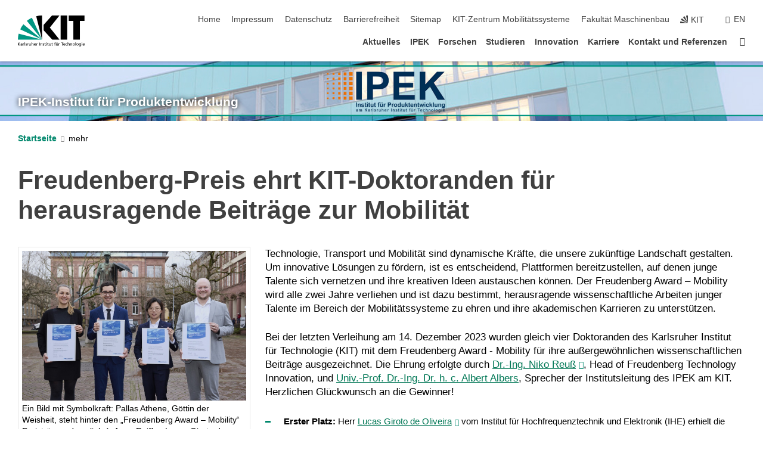

--- FILE ---
content_type: text/html; charset=UTF-8
request_url: https://www.ipek.kit.edu/13045.php
body_size: 12183
content:
<!DOCTYPE html>
<html class="no-js" lang="de-de">

    <head> <!-- PageID 13045 -->        <meta charset="utf-8">
<meta http-equiv="X-UA-Compatible" content="IE=edge">
<meta name="format-detection" content="telephone=no">
<meta name="viewport" content="width=device-width, initial-scale=1.0">
<meta name="theme-color" content="#009682">
<link rel="search" type="application/opensearchdescription+xml" href="https://www.kit.edu/opensearch.xml" title="KIT Search" />

<link rel="stylesheet" href="https://static.scc.kit.edu/fancybox/dist/jquery.fancybox.min.css" />
<link rel="stylesheet" href="https://static.scc.kit.edu/kit-2020/fontawesome/css/all.min.css">

<link rel="stylesheet" type="text/css" href="/31.php" />

<link rel="stylesheet" type="text/css" href="/7.php.css">
            







<link rel="alternate" href="/13045.php" hreflang="de-DE">
<link rel="alternate" href="/english/13045.php" hreflang="en-US">
<meta name="author" content="Sandra Glückert" />
<meta name="DC.Creator" content="Sandra Glückert" />
<meta name="DC.Date" content="24.06.2024 10:20" />
<meta name="DC.Publisher" content="Sandra Glückert" />
<meta name="DC.Contributor" content="Sandra Glückert" />
<meta name="DC.Identifier" content="" />
<meta name="DC.Language" content="de-de" />
<meta name="DC.Relation" content="" />
<meta name="DC.Type" content="Text" />
<meta name="DC.Format" content="text/html" />
<meta name="DC.Coverage" content="KIT" />
<meta name="DC.Rights" content="Alle Rechte liegen beim Autor siehe Impressum" />

    <meta name="description" content="" />
    <meta name="Keywords" content="" />
    <!-- <meta http-equiv="cleartype" content="on" /> -->
    

<meta name="KIT.visibility" content="external" />
<link rel="shortcut icon" type="image/x-icon" href="/img/favicon.ico" />










<script src="https://static.scc.kit.edu/kit-2020/js/legacy-compat.js"></script>
<script src="https://static.scc.kit.edu/kit-2020/js/jquery-3.4.1.min.js"></script>
<script src="https://static.scc.kit.edu/kit-2020/js/main.js"></script>
<script src="https://static.scc.kit.edu/kit-2020/js/kit.js"></script>
<script src="https://static.scc.kit.edu/fancybox/dist/jquery.fancybox.min.js"></script>


    <base target="_top" />
    <script src="/38.js"></script>








 
        
        <script>document.documentElement.classList.remove('no-js');</script>
        <meta name="projguid" content="7ABC68BA9F9A48438D6AC555A112400D" />
        <meta name="pageguid" content="348F5B566130420B8E170DDDC965D2E2" />
        <meta name="is_public" content="true" />
                
        
                
                        <meta name="DC.Title" content="IPEK - Freudenberg-Preis ehrt KIT-Doktoranden für herausragende Beiträge zur Mobilität" /><title>IPEK - Freudenberg-Preis ehrt KIT-Doktoranden für herausragende Beiträge zur Mobilität</title>        
        
    </head>
    <body  class="oe-page" vocab="http://schema.org/" typeof="WebPage">
        
        

    
    
    
    
    
    
    
    
    
    
    
    
    
    
    
    
    
    
    
    
    
    
    
    
    
    
    
    
    
        <header class="page-header">
            <div class="content-wrap">
            
                <div class="logo"><a href="https://www.kit.edu" title="KIT-Homepage"><svg xmlns="http://www.w3.org/2000/svg" viewBox="0 0 196.18 90.32" width="196.18px" height="90.32px" x="0px" y="0px" role="img" aria-labelledby="kit-logo-alt-title">
  <title id="kit-logo-alt-title">KIT - Karlsruher Institut für Technologie</title>
<defs>
<style>.cls-1,.cls-2,.cls-3{fill-rule:evenodd;}.cls-2{fill:#fff;}.cls-3{fill:#009682;}</style></defs>
<path class="cls-1" d="M195.75.47h-46.3V16.23H163V70.59h19.22V16.23h13.54V.47ZM144.84,70.52H125.62V.47h19.22V70.52Zm-22.46,0H101L75.58,43.23V27.61L100.2.39h22L93.87,35.67l28.51,34.85Z" transform="translate(0 -0.39)"></path>
<polygon class="cls-2" points="70.97 70.13 70.97 70.13 70.97 70.13 70.97 70.13 70.97 70.13"></polygon>
<polygon class="cls-2" points="70.97 70.13 70.97 70.13 70.97 70.13 70.97 70.13 70.97 70.13"></polygon>
<path class="cls-3" d="M16.18,26.1A68.63,68.63,0,0,0,6.89,40.71L71,70.52,16.18,26.1Z" transform="translate(0 -0.39)"></path>
<path class="cls-3" d="M71,70.52,41.09,7A69.32,69.32,0,0,0,26.4,16L71,70.52Z" transform="translate(0 -0.39)"></path>
<path class="cls-1" d="M71,70.52,71,.47h-.58a70.22,70.22,0,0,0-16.55,2L71,70.52Z" transform="translate(0 -0.39)"></path>
<polygon class="cls-2" points="70.97 70.13 70.97 70.13 70.97 70.13 70.97 70.13 70.97 70.13 70.97 70.13"></polygon>
<polygon class="cls-2" points="70.97 70.13 70.97 70.13 70.97 70.13 70.97 70.13 70.97 70.13 70.97 70.13"></polygon>
<path class="cls-3" d="M2.28,53.38A70.75,70.75,0,0,0,.05,70.52H71L2.28,53.38Z" transform="translate(0 -0.39)"></path>

<g class="logo-text">

<polygon points="0 87.54 1.25 87.54 1.25 83.28 5.13 87.54 6.95 87.54 2.53 82.95 6.63 78.83 4.97 78.83 1.25 82.67 1.25 78.83 0 78.83 0 87.54 0 87.54"></polygon>
<path d="M8.44,83A2.47,2.47,0,0,1,9,82.68a2.87,2.87,0,0,1,.64-.23,3,3,0,0,1,.67-.08,1.88,1.88,0,0,1,.92.19,1,1,0,0,1,.5.55,2.5,2.5,0,0,1,.15.92H10.61a5.19,5.19,0,0,0-.77.06,4.2,4.2,0,0,0-.79.22,2.55,2.55,0,0,0-.71.38,2.05,2.05,0,0,0-.5.6,2,2,0,0,0-.19.83A2.12,2.12,0,0,0,8,87.23a1.71,1.71,0,0,0,.82.65,3.25,3.25,0,0,0,1.22.21,2.66,2.66,0,0,0,.72-.1,2.2,2.2,0,0,0,.56-.24,2.89,2.89,0,0,0,.42-.32,3.29,3.29,0,0,0,.27-.31h0v.82h1.1a1.47,1.47,0,0,1,0-.25,3.9,3.9,0,0,1,0-.4c0-.16,0-.36,0-.6V84.06a3.5,3.5,0,0,0-.26-1.46,1.78,1.78,0,0,0-.83-.88,3.09,3.09,0,0,0-1.47-.3,4.11,4.11,0,0,0-1.13.17,4.19,4.19,0,0,0-1,.43l.06,1Zm3.42,2.45a1.81,1.81,0,0,1-.2.85,1.57,1.57,0,0,1-.6.6,2,2,0,0,1-1,.22,1.23,1.23,0,0,1-.42-.07,1.5,1.5,0,0,1-.38-.19A1,1,0,0,1,9,86.55a.94.94,0,0,1-.11-.45.88.88,0,0,1,.17-.55,1.22,1.22,0,0,1,.42-.36,2.27,2.27,0,0,1,.57-.2,3.05,3.05,0,0,1,.57-.09,4.36,4.36,0,0,1,.48,0h.37l.38,0v.56Z" transform="translate(0 -0.39)"></path>
<path d="M14.94,87.94h1.18V85a4.09,4.09,0,0,1,.21-1.38,2,2,0,0,1,.6-.89,1.38,1.38,0,0,1,.92-.32,1.77,1.77,0,0,1,.32,0,2,2,0,0,1,.33.09v-1l-.23-.05-.25,0-.29,0a1.76,1.76,0,0,0-.67.15,2,2,0,0,0-.57.4,1.87,1.87,0,0,0-.42.59h0v-1h-1.1v6.37Z" transform="translate(0 -0.39)"></path>
<polygon points="19.87 87.54 21.05 87.54 21.05 78.19 19.87 78.19 19.87 87.54 19.87 87.54"></polygon>
<path d="M22.58,87.74a2.93,2.93,0,0,0,.85.28,5.46,5.46,0,0,0,.9.07,2.87,2.87,0,0,0,.83-.12,2.27,2.27,0,0,0,.71-.36,1.75,1.75,0,0,0,.49-.62,1.91,1.91,0,0,0,.19-.89,1.61,1.61,0,0,0-.15-.73,1.58,1.58,0,0,0-.4-.52,3.29,3.29,0,0,0-.53-.36l-.59-.28a4.54,4.54,0,0,1-.54-.26,1.31,1.31,0,0,1-.39-.34.8.8,0,0,1-.16-.46.71.71,0,0,1,.16-.44.89.89,0,0,1,.41-.25,1.64,1.64,0,0,1,.56-.09l.27,0,.35.07.35.11a1.06,1.06,0,0,1,.26.12l.1-1c-.23-.07-.46-.12-.69-.17a4.66,4.66,0,0,0-.77-.08,2.8,2.8,0,0,0-.88.13,1.91,1.91,0,0,0-.71.36,1.52,1.52,0,0,0-.48.61,2.06,2.06,0,0,0-.17.86,1.34,1.34,0,0,0,.15.66,1.69,1.69,0,0,0,.39.49,5.07,5.07,0,0,0,.54.36l.59.29.54.29a1.62,1.62,0,0,1,.39.33.64.64,0,0,1,.15.43.79.79,0,0,1-.39.71,1.32,1.32,0,0,1-.39.15,1.48,1.48,0,0,1-.41,0,2.58,2.58,0,0,1-.43,0,3.06,3.06,0,0,1-.53-.15,2.59,2.59,0,0,1-.5-.25l-.07,1Z" transform="translate(0 -0.39)"></path>
<path d="M27.9,87.94h1.17V85a4.34,4.34,0,0,1,.22-1.38,1.9,1.9,0,0,1,.6-.89,1.38,1.38,0,0,1,.92-.32,1.77,1.77,0,0,1,.32,0,2,2,0,0,1,.33.09v-1l-.23-.05-.25,0-.3,0a1.76,1.76,0,0,0-.66.15,2.23,2.23,0,0,0-.58.4,2.26,2.26,0,0,0-.42.59h0v-1H27.9v6.37Z" transform="translate(0 -0.39)"></path>
<path d="M38.31,81.57H37.14v3A4.35,4.35,0,0,1,37,85.58a2.31,2.31,0,0,1-.35.83,1.72,1.72,0,0,1-.6.54,1.8,1.8,0,0,1-.87.19,1.31,1.31,0,0,1-.8-.29A1.37,1.37,0,0,1,34,86.1a4.37,4.37,0,0,1-.12-1.23v-3.3H32.68v3.79a3.94,3.94,0,0,0,.25,1.46,1.93,1.93,0,0,0,.79.94,2.5,2.5,0,0,0,1.35.33,2.7,2.7,0,0,0,.85-.14,2.24,2.24,0,0,0,.73-.4,1.76,1.76,0,0,0,.5-.62h0v1h1.13V81.57Z" transform="translate(0 -0.39)"></path>
<path d="M40.23,87.94h1.18V85a4.93,4.93,0,0,1,.11-1.06,2.84,2.84,0,0,1,.35-.83,1.67,1.67,0,0,1,.61-.54,2.06,2.06,0,0,1,.86-.19,1.34,1.34,0,0,1,.81.29,1.44,1.44,0,0,1,.42.75,5.32,5.32,0,0,1,.12,1.23v3.3h1.17V84.16a3.62,3.62,0,0,0-.25-1.47,2,2,0,0,0-.78-.94,2.69,2.69,0,0,0-1.35-.33,2.75,2.75,0,0,0-1.2.28,2.19,2.19,0,0,0-.85.78h0v-3.9H40.23v9.36Z" transform="translate(0 -0.39)"></path>
<path d="M52.67,86.5a2,2,0,0,1-.32.2,3.63,3.63,0,0,1-.48.21,3.41,3.41,0,0,1-.57.16,2.44,2.44,0,0,1-.59.07,2.15,2.15,0,0,1-.8-.15,2.29,2.29,0,0,1-.67-.44,2.1,2.1,0,0,1-.46-.67,2.2,2.2,0,0,1-.17-.86h4.54A5.88,5.88,0,0,0,53,83.59a3.41,3.41,0,0,0-.46-1.14,2.26,2.26,0,0,0-.87-.75,3.11,3.11,0,0,0-1.33-.28,3.21,3.21,0,0,0-1.23.24,2.74,2.74,0,0,0-.94.67,2.87,2.87,0,0,0-.6,1,4.05,4.05,0,0,0-.22,1.29,4.87,4.87,0,0,0,.2,1.42,2.85,2.85,0,0,0,.6,1.08,2.59,2.59,0,0,0,1,.7,3.87,3.87,0,0,0,1.47.25,5.64,5.64,0,0,0,.89-.07,5.74,5.74,0,0,0,.63-.16l.49-.18V86.5Zm-4.06-2.36a2.9,2.9,0,0,1,.14-.62,2,2,0,0,1,.32-.57,1.51,1.51,0,0,1,.51-.42,1.84,1.84,0,0,1,.74-.16,1.74,1.74,0,0,1,.67.14,1.36,1.36,0,0,1,.5.38,1.57,1.57,0,0,1,.31.57,2.15,2.15,0,0,1,.11.68Z" transform="translate(0 -0.39)"></path>
<path d="M54.65,87.94h1.18V85A4.09,4.09,0,0,1,56,83.66a2,2,0,0,1,.61-.89,1.33,1.33,0,0,1,.91-.32,1.77,1.77,0,0,1,.32,0,2,2,0,0,1,.33.09v-1L58,81.46l-.24,0-.3,0a1.76,1.76,0,0,0-.67.15,2,2,0,0,0-.57.4,1.87,1.87,0,0,0-.42.59h0v-1h-1.1v6.37Z" transform="translate(0 -0.39)"></path>
<polygon points="63.02 87.54 64.26 87.54 64.26 78.83 63.02 78.83 63.02 87.54 63.02 87.54"></polygon>
<path d="M66.3,87.94h1.17V85a4.35,4.35,0,0,1,.12-1.06,2.39,2.39,0,0,1,.35-.83,1.72,1.72,0,0,1,.6-.54,2.14,2.14,0,0,1,.87-.19,1.28,1.28,0,0,1,.8.29,1.37,1.37,0,0,1,.42.75,4.78,4.78,0,0,1,.13,1.23v3.3h1.17V84.16a3.8,3.8,0,0,0-.25-1.47,2,2,0,0,0-.78-.94,2.76,2.76,0,0,0-1.36-.33,2.7,2.7,0,0,0-.85.14A2.58,2.58,0,0,0,68,82a1.88,1.88,0,0,0-.5.62h0v-1H66.3v6.37Z" transform="translate(0 -0.39)"></path>
<path d="M73.32,87.74a2.83,2.83,0,0,0,.85.28,5.26,5.26,0,0,0,.89.07,2.82,2.82,0,0,0,.83-.12,2.27,2.27,0,0,0,.71-.36,1.9,1.9,0,0,0,.5-.62,2,2,0,0,0,.18-.89,1.61,1.61,0,0,0-.15-.73,1.69,1.69,0,0,0-.39-.52,3.38,3.38,0,0,0-.54-.36l-.59-.28c-.19-.08-.37-.17-.54-.26a1.45,1.45,0,0,1-.39-.34.73.73,0,0,1-.15-.46.65.65,0,0,1,.15-.44,1,1,0,0,1,.41-.25,1.69,1.69,0,0,1,.56-.09l.27,0,.35.07a2.89,2.89,0,0,1,.35.11,1.14,1.14,0,0,1,.27.12l.1-1c-.23-.07-.47-.12-.7-.17a4.55,4.55,0,0,0-.77-.08,2.8,2.8,0,0,0-.88.13,1.91,1.91,0,0,0-.71.36,1.72,1.72,0,0,0-.48.61,2.06,2.06,0,0,0-.17.86,1.34,1.34,0,0,0,.15.66,1.57,1.57,0,0,0,.4.49,4.1,4.1,0,0,0,.53.36l.59.29c.2.1.38.19.54.29a1.44,1.44,0,0,1,.39.33.71.71,0,0,1,.16.43.83.83,0,0,1-.12.43.75.75,0,0,1-.28.28,1.32,1.32,0,0,1-.39.15,1.48,1.48,0,0,1-.41,0,2.58,2.58,0,0,1-.43,0,2.74,2.74,0,0,1-.52-.15,3,3,0,0,1-.51-.25l-.06,1Z" transform="translate(0 -0.39)"></path>
<path d="M82,81.57H80.33V79.73l-1.17.37v1.47H77.72v1h1.44v3.72a2.07,2.07,0,0,0,.24,1.05,1.45,1.45,0,0,0,.67.6,2.55,2.55,0,0,0,1.05.2,2.35,2.35,0,0,0,.54-.06l.46-.12v-1a1.7,1.7,0,0,1-.33.15,1.37,1.37,0,0,1-.47.07,1,1,0,0,1-.5-.13.92.92,0,0,1-.35-.38,1.33,1.33,0,0,1-.14-.63V82.52H82v-1Z" transform="translate(0 -0.39)"></path>
<path d="M83.57,87.94h1.17V81.57H83.57v6.37Zm1.24-9.11H83.49v1.32h1.32V78.83Z" transform="translate(0 -0.39)"></path>
<path d="M90.19,81.57H88.51V79.73l-1.17.37v1.47H85.9v1h1.44v3.72a2.07,2.07,0,0,0,.24,1.05,1.4,1.4,0,0,0,.67.6,2.55,2.55,0,0,0,1,.2,2.42,2.42,0,0,0,.54-.06l.45-.12v-1a1.43,1.43,0,0,1-.79.22A.93.93,0,0,1,89,87a.86.86,0,0,1-.35-.38,1.33,1.33,0,0,1-.14-.63V82.52h1.68v-1Z" transform="translate(0 -0.39)"></path>
<path d="M97.22,81.57H96.05v3a4.35,4.35,0,0,1-.12,1.06,2.31,2.31,0,0,1-.35.83A1.72,1.72,0,0,1,95,87a1.8,1.8,0,0,1-.87.19,1.33,1.33,0,0,1-.8-.29,1.37,1.37,0,0,1-.42-.75,4.37,4.37,0,0,1-.12-1.23v-3.3H91.59v3.79a3.94,3.94,0,0,0,.25,1.46,2,2,0,0,0,.79.94,2.5,2.5,0,0,0,1.35.33,2.7,2.7,0,0,0,.85-.14,2.24,2.24,0,0,0,.73-.4,1.76,1.76,0,0,0,.5-.62h0v1h1.13V81.57Z" transform="translate(0 -0.39)"></path>
<path d="M102.53,81.57h-1.69V79.73l-1.17.37v1.47H98.23v1h1.44v3.72a2.07,2.07,0,0,0,.24,1.05,1.45,1.45,0,0,0,.67.6,2.59,2.59,0,0,0,1,.2,2.35,2.35,0,0,0,.54-.06l.46-.12v-1a1.7,1.7,0,0,1-.33.15,1.33,1.33,0,0,1-.47.07,1,1,0,0,1-.5-.13,1,1,0,0,1-.35-.38,1.33,1.33,0,0,1-.14-.63V82.52h1.69v-1Z" transform="translate(0 -0.39)"></path>
<path d="M108.16,87.94h1.17V82.52H111v-1h-1.69v-.68a3.7,3.7,0,0,1,0-.6,1.23,1.23,0,0,1,.15-.48.81.81,0,0,1,.34-.32,1.48,1.48,0,0,1,.61-.11h.3l.26.06,0-1-.37,0-.42,0a2.69,2.69,0,0,0-1.06.18,1.49,1.49,0,0,0-.66.52,2.13,2.13,0,0,0-.32.8,5,5,0,0,0-.09,1.06v.58h-1.5v1h1.5v5.42Z" transform="translate(0 -0.39)"></path>
<path d="M113.39,80.6h1.17V79.35h-1.17V80.6Zm2,0h1.17V79.35h-1.17V80.6Zm2.37,1h-1.18v3a4.37,4.37,0,0,1-.11,1.06,2.5,2.5,0,0,1-.35.83,1.67,1.67,0,0,1-.61.54,1.79,1.79,0,0,1-.86.19,1.34,1.34,0,0,1-.81-.29,1.51,1.51,0,0,1-.42-.75,5.26,5.26,0,0,1-.12-1.23v-3.3h-1.17v3.79a3.75,3.75,0,0,0,.25,1.46,2,2,0,0,0,.78.94,2.5,2.5,0,0,0,1.35.33,2.72,2.72,0,0,0,.86-.14,2.47,2.47,0,0,0,.73-.4,1.88,1.88,0,0,0,.5-.62h0v1h1.14V81.57Z" transform="translate(0 -0.39)"></path>
<path d="M119.73,87.94h1.17V85a4.34,4.34,0,0,1,.22-1.38,1.9,1.9,0,0,1,.6-.89,1.38,1.38,0,0,1,.92-.32,1.77,1.77,0,0,1,.32,0,2,2,0,0,1,.33.09v-1l-.24-.05-.24,0-.3,0a1.76,1.76,0,0,0-.66.15,2.23,2.23,0,0,0-.58.4,2.26,2.26,0,0,0-.42.59h0v-1h-1.1v6.37Z" transform="translate(0 -0.39)"></path>
<polygon points="129.83 87.54 131.08 87.54 131.08 79.93 133.78 79.93 133.78 78.83 127.12 78.83 127.12 79.93 129.83 79.93 129.83 87.54 129.83 87.54"></polygon>
<path d="M138.8,86.5a1.52,1.52,0,0,1-.31.2,3.63,3.63,0,0,1-.48.21,3.41,3.41,0,0,1-.57.16,2.46,2.46,0,0,1-.6.07,2.09,2.09,0,0,1-.79-.15,2.16,2.16,0,0,1-.67-.44,2,2,0,0,1-.46-.67,2.2,2.2,0,0,1-.17-.86h4.54a7.08,7.08,0,0,0-.14-1.43,3.23,3.23,0,0,0-.47-1.14,2.23,2.23,0,0,0-.86-.75,3.13,3.13,0,0,0-1.34-.28,3.16,3.16,0,0,0-1.22.24,2.65,2.65,0,0,0-.94.67,2.75,2.75,0,0,0-.61,1,3.79,3.79,0,0,0-.21,1.29,4.56,4.56,0,0,0,.2,1.42,2.85,2.85,0,0,0,.6,1.08,2.52,2.52,0,0,0,1,.7,3.81,3.81,0,0,0,1.46.25,4.67,4.67,0,0,0,1.53-.23l.48-.18V86.5Zm-4.05-2.36a2.9,2.9,0,0,1,.14-.62,1.78,1.78,0,0,1,.32-.57,1.51,1.51,0,0,1,.51-.42,1.8,1.8,0,0,1,.74-.16,1.74,1.74,0,0,1,.67.14,1.45,1.45,0,0,1,.5.38,1.74,1.74,0,0,1,.31.57,2.15,2.15,0,0,1,.1.68Z" transform="translate(0 -0.39)"></path>
<path d="M144.93,81.67l-.41-.12a4,4,0,0,0-.5-.09,4.75,4.75,0,0,0-.51,0,3.75,3.75,0,0,0-1.33.25,3.06,3.06,0,0,0-1,.69,3,3,0,0,0-.66,1.06,3.59,3.59,0,0,0-.23,1.34,3.73,3.73,0,0,0,.23,1.29,3.2,3.2,0,0,0,.67,1,3.05,3.05,0,0,0,1,.72,3.35,3.35,0,0,0,1.32.27l.46,0a3,3,0,0,0,.51-.08,2.24,2.24,0,0,0,.5-.16l-.08-1a3,3,0,0,1-.4.2,3.6,3.6,0,0,1-.44.12,2.15,2.15,0,0,1-.43,0,2.24,2.24,0,0,1-.8-.14,1.69,1.69,0,0,1-.59-.37,1.93,1.93,0,0,1-.41-.54,2.54,2.54,0,0,1-.24-.65,3.23,3.23,0,0,1-.08-.68,2.91,2.91,0,0,1,.14-.89,2.41,2.41,0,0,1,.4-.76,1.87,1.87,0,0,1,.64-.54,2,2,0,0,1,.87-.2,2.72,2.72,0,0,1,.61.07,2.81,2.81,0,0,1,.66.21l.1-1Z" transform="translate(0 -0.39)"></path>
<path d="M146.26,87.94h1.17V85a4.93,4.93,0,0,1,.11-1.06,2.61,2.61,0,0,1,.36-.83,1.64,1.64,0,0,1,.6-.54,2.07,2.07,0,0,1,.87-.19,1.33,1.33,0,0,1,.8.29,1.37,1.37,0,0,1,.42.75,4.82,4.82,0,0,1,.12,1.23v3.3h1.18V84.16a3.79,3.79,0,0,0-.26-1.47,1.91,1.91,0,0,0-.78-.94,2.8,2.8,0,0,0-2.54,0,2.13,2.13,0,0,0-.85.78h0v-3.9h-1.17v9.36Z" transform="translate(0 -0.39)"></path>
<path d="M153.81,87.94H155V85a4.35,4.35,0,0,1,.12-1.06,2.39,2.39,0,0,1,.35-.83,1.72,1.72,0,0,1,.6-.54,2.1,2.1,0,0,1,.87-.19,1.28,1.28,0,0,1,.8.29,1.37,1.37,0,0,1,.42.75,4.78,4.78,0,0,1,.13,1.23v3.3h1.17V84.16a3.8,3.8,0,0,0-.25-1.47,1.93,1.93,0,0,0-.79-.94,2.82,2.82,0,0,0-2.2-.19,2.58,2.58,0,0,0-.73.4,1.88,1.88,0,0,0-.5.62h0v-1h-1.14v6.37Z" transform="translate(0 -0.39)"></path>
<path d="M160.94,84.76a3.73,3.73,0,0,0,.23,1.29,3.2,3.2,0,0,0,.67,1,3.05,3.05,0,0,0,1,.72,3.35,3.35,0,0,0,1.32.27,3.26,3.26,0,0,0,1.31-.27,2.86,2.86,0,0,0,1-.72,3.2,3.2,0,0,0,.67-1,4,4,0,0,0,.24-1.29,3.8,3.8,0,0,0-.24-1.34,3.09,3.09,0,0,0-.65-1.06,3.21,3.21,0,0,0-1-.69,3.65,3.65,0,0,0-1.32-.25,3.75,3.75,0,0,0-1.33.25,3.28,3.28,0,0,0-1,.69,3.12,3.12,0,0,0-.66,1.06,3.8,3.8,0,0,0-.23,1.34Zm1.25,0a2.9,2.9,0,0,1,.13-.89,2.6,2.6,0,0,1,.39-.76,1.8,1.8,0,0,1,1.47-.74,1.89,1.89,0,0,1,.84.2,2,2,0,0,1,.62.54,2.6,2.6,0,0,1,.39.76,2.91,2.91,0,0,1,.14.89,3.23,3.23,0,0,1-.08.68,2.52,2.52,0,0,1-.23.65,2.07,2.07,0,0,1-.39.54,1.62,1.62,0,0,1-.55.37,1.91,1.91,0,0,1-.74.14,2,2,0,0,1-.74-.14,1.76,1.76,0,0,1-.56-.37,2.07,2.07,0,0,1-.39-.54,3,3,0,0,1-.23-.65,3.21,3.21,0,0,1-.07-.68Z" transform="translate(0 -0.39)"></path>
<polygon points="169.06 87.54 170.24 87.54 170.24 78.19 169.06 78.19 169.06 87.54 169.06 87.54"></polygon>
<path d="M171.89,84.76a3.73,3.73,0,0,0,.23,1.29,3.2,3.2,0,0,0,.67,1,3.05,3.05,0,0,0,1,.72,3.35,3.35,0,0,0,1.32.27,3.26,3.26,0,0,0,1.31-.27,2.86,2.86,0,0,0,1-.72,3.2,3.2,0,0,0,.67-1,3.73,3.73,0,0,0,.23-1.29,3.59,3.59,0,0,0-.23-1.34,3,3,0,0,0-.66-1.06,3.06,3.06,0,0,0-1-.69,3.65,3.65,0,0,0-1.32-.25,3.75,3.75,0,0,0-1.33.25,3.17,3.17,0,0,0-1,.69,3,3,0,0,0-.66,1.06,3.8,3.8,0,0,0-.23,1.34Zm1.24,0a2.91,2.91,0,0,1,.14-.89,2.6,2.6,0,0,1,.39-.76,1.93,1.93,0,0,1,.63-.54,1.89,1.89,0,0,1,.84-.2,1.93,1.93,0,0,1,.84.2,2,2,0,0,1,.62.54,2.6,2.6,0,0,1,.39.76,2.91,2.91,0,0,1,.14.89,3.23,3.23,0,0,1-.08.68,2.52,2.52,0,0,1-.23.65,2.07,2.07,0,0,1-.39.54,1.62,1.62,0,0,1-.55.37,2,2,0,0,1-1.48,0,1.66,1.66,0,0,1-.56-.37,2.07,2.07,0,0,1-.39-.54,3,3,0,0,1-.23-.65,3.23,3.23,0,0,1-.08-.68Z" transform="translate(0 -0.39)"></path>
<path d="M185.49,81.57h-1.08v1h0a1.85,1.85,0,0,0-.45-.59,1.78,1.78,0,0,0-.68-.37,3.06,3.06,0,0,0-1-.14,2.82,2.82,0,0,0-1,.2,2.69,2.69,0,0,0-.8.52,3,3,0,0,0-.56.77,3.62,3.62,0,0,0-.34.92,4.6,4.6,0,0,0-.11,1,4.16,4.16,0,0,0,.17,1.18,3,3,0,0,0,.51,1,2.4,2.4,0,0,0,.85.69,2.75,2.75,0,0,0,1.19.26,3.09,3.09,0,0,0,.8-.11,2.58,2.58,0,0,0,.74-.33,2.06,2.06,0,0,0,.59-.55h0v.63a2.58,2.58,0,0,1-.24,1.16,1.64,1.64,0,0,1-.67.75,2,2,0,0,1-1.06.27,5.6,5.6,0,0,1-.6,0,5.12,5.12,0,0,1-.54-.1l-.54-.18-.62-.26-.12,1.08a7.74,7.74,0,0,0,.89.27,4.17,4.17,0,0,0,.73.13,4.87,4.87,0,0,0,.66,0,4.24,4.24,0,0,0,1.87-.36,2.3,2.3,0,0,0,1.07-1,3.6,3.6,0,0,0,.34-1.65V81.57Zm-3,5.42a1.5,1.5,0,0,1-.74-.18,1.76,1.76,0,0,1-.56-.49,2.41,2.41,0,0,1-.35-.72,3,3,0,0,1-.12-.86,3,3,0,0,1,.07-.66,2.4,2.4,0,0,1,.21-.64,2.06,2.06,0,0,1,.35-.55,1.7,1.7,0,0,1,.5-.38,1.63,1.63,0,0,1,.64-.14,1.81,1.81,0,0,1,.82.2,1.83,1.83,0,0,1,.58.53,2.45,2.45,0,0,1,.34.79,3.56,3.56,0,0,1,.12.94,2.55,2.55,0,0,1-.14.84,2.31,2.31,0,0,1-.38.69,1.78,1.78,0,0,1-.59.46,1.66,1.66,0,0,1-.75.17Z" transform="translate(0 -0.39)"></path>
<path d="M187.57,87.94h1.17V81.57h-1.17v6.37Zm1.24-9.11h-1.32v1.32h1.32V78.83Z" transform="translate(0 -0.39)"></path>
<path d="M195.69,86.5a1.64,1.64,0,0,1-.32.2,3.13,3.13,0,0,1-.48.21,3.58,3.58,0,0,1-.56.16,2.46,2.46,0,0,1-.6.07,2.09,2.09,0,0,1-.79-.15,2.16,2.16,0,0,1-.67-.44,2,2,0,0,1-.46-.67,2.2,2.2,0,0,1-.17-.86h4.54a7.08,7.08,0,0,0-.14-1.43,3.43,3.43,0,0,0-.47-1.14,2.19,2.19,0,0,0-.87-.75,3.08,3.08,0,0,0-1.33-.28,3.25,3.25,0,0,0-1.23.24,2.7,2.7,0,0,0-.93.67,2.75,2.75,0,0,0-.61,1,3.79,3.79,0,0,0-.21,1.29,4.88,4.88,0,0,0,.19,1.42,3,3,0,0,0,.61,1.08,2.55,2.55,0,0,0,1,.7,3.9,3.9,0,0,0,1.47.25,5.44,5.44,0,0,0,.89-.07,6,6,0,0,0,.64-.16l.48-.18V86.5Zm-4.05-2.36a2.4,2.4,0,0,1,.14-.62,2,2,0,0,1,.31-.57,1.66,1.66,0,0,1,.52-.42,1.8,1.8,0,0,1,.74-.16,1.78,1.78,0,0,1,.67.14,1.45,1.45,0,0,1,.5.38,1.55,1.55,0,0,1,.3.57,2.15,2.15,0,0,1,.11.68Z" transform="translate(0 -0.39)"></path>
</g>
</svg>
 </a></div>
            
            
                <div class="navigation">
                    <button class="burger"><svg class="burger-icon" xmlns="http://www.w3.org/2000/svg" xmlns:xlink="http://www.w3.org/1999/xlink" x="0px" y="0px" viewBox="0 0 300 274.5" width="300px" height="274.5px">
    <rect class="burger-top" y="214.4" width="300" height="60.1"/>
    <rect class="burger-middle" y="107.2" width="300" height="60.1"/>
    <rect class="burger-bottom" y="0" width="300" height="60.1"/>
</svg></button>
                    <a id="logo_oe_name" href="/index.php">IPEK-Institut für Produktentwicklung</a>
                    <div class="navigation-meta">
                        <ul class="navigation-meta-links">
                            <li aria-label="Navigation überspringen"><a href="#main_content" class="skip_navigation" tabindex="1" accesskey="2">Navigation überspringen</a></li>

                            <li><a accesskey="1" title="Startseite" href="/index.php">Home</a></li>

<li><a accesskey="8" href="/impressum.php">Impressum</a></li>

<li><a href="/datenschutz.php">Datenschutz</a></li>

<li><a href="https://www.kit.edu/redirect.php?page=barriere&lang=DEU" target="\#A4636DEABB59442D84DAA4CDE1C05730">Barrierefreiheit</a></li>

<li><a accesskey="3" href="/sitemap.php">Sitemap</a></li>

<li><a href="/8340.php">KIT-Zentrum Mobilit&auml;tssysteme</a></li>

<li><a href="/8341.php">Fakult&auml;t Maschinenbau</a></li>

                            
                            <li><a href="https://www.kit.edu" title="KIT-Homepage"><span class="svg-icon"><svg xmlns="http://www.w3.org/2000/svg" xmlns:xlink="http://www.w3.org/1999/xlink" x="0px" y="0px" viewBox="0 0 299.4 295.7" width="299.4px" height="295.7px" role="img"><title></title><polygon points="299.3,295.7 299.3,295.6 299.3,295.6 "/><polygon points="299.3,295.6 299.3,295.6 299.3,295.6 "/><path d="M67.9,108.1c-15.6,18.9-28.8,39.6-39.3,61.7l270.6,125.9L67.9,108.1z"/><path d="M299.2,295.6L173,27.2c-22.2,10.2-43,23.1-62,38.4l188.3,230.1L299.2,295.6z"/><polygon points="299.3,295.6 299.3,295.6 299.3,295.6 299.3,295.5 "/><polygon points="299.3,295.6 299.3,295.6 299.3,295.6 299.3,295.5 "/><path d="M9.3,223.2c-6.1,23.7-9.2,48-9.3,72.5h299.2L9.3,223.2z"/><path d="M299.3,295.6l0.1-295.6c-0.8,0-1.5-0.1-2.2-0.1c-23.6,0-47,2.8-69.9,8.4L299.3,295.6L299.3,295.6z"/></svg></span><span>KIT</span></a></li>
                            
                        </ul>
                        <div class="navigation-language"><ul><li><a hreflang="en" href="/english/13045.php">en</a></li></ul></div>                    </div>
                    <nav class="navigation-main">
                        <ul class="navigation-l1"><li class="flyout "><a href="/aktuelles.php">Aktuelles</a><div class="dropdown"><ul class="navigation-breadcrumb"><li class="home"><button><span>Start</span></button></li><li><span>Aktuelles</span></li></ul><a class="parent" href="/aktuelles.php">Aktuelles</a><ul class="navigation-l2"><li class=""><a href="/14153.php" class="link">KIT-Weihnachtsmarkt auf dem Ehrenhof</a></li><li class=""><a href="/14133.php" class="link">Autonome Systeme sicher machen: CONTROL-Forschungsprojekt startet in München</a></li><li class=""><a href="/14122.php" class="link">Türöffner-Tag am IPEK – Einblicke in Forschung & Entwicklung</a></li><li class=""><a href="/3992.php" class="link">Presse</a></li></ul></div></li><li class="flyout "><a href="/Institut.php">IPEK</a><div class="dropdown"><ul class="navigation-breadcrumb"><li class="home"><button><span>Start</span></button></li><li><span>IPEK</span></li></ul><a class="parent" href="/Institut.php">IPEK</a><ul class="navigation-l2"><li class=""><a href="/2513.php" class="link">Institutsleitung</a></li><li class=""><a href="http://www.ipek.kit.edu/21_88.php" target="_blank" class="link">Professur Prof. A. Albers</a></li><li class=""><a href="/21_10602.php" class="link">Professur Prof. T. Düser</a></li><li class=""><a href="http://www.ipek.kit.edu/21_425.php" target="_blank" class="link">Professur Prof. S. Matthiesen</a></li><li class=""><a href="/21.php" class="link">Mitarbeiterinnen und Mitarbeiter</a></li><li class=""><a href="/454.php" class="link">Hall of Fame</a></li><li class=""><a href="/5205.php" class="link">IPEK Inside</a></li><li class=""><a href="/3968.php" class="link">Weihnachtsbriefe</a></li><li class=""><a href="https://www.ipek.kit.edu/11022.php" target="_self" class="link">Glossar der KaSPro</a></li><li class=""><a href="/4967.php" class="link">Service Center</a></li><li class=""><a href="/9575.php" class="link">Historie</a></li></ul></div></li><li class="flyout "><a href="/forschen.php">Forschen</a><div class="dropdown"><ul class="navigation-breadcrumb"><li class="home"><button><span>Start</span></button></li><li><span>Forschen</span></li></ul><a class="parent" href="/forschen.php">Forschen</a><ul class="navigation-l2"><li class="has-submenu "><a href="/54.php" class="link">Forschungsfelder</a><div class="submenu"><ul class="navigation-breadcrumb"><li class="home"><button><span>Start</span></button></li><li><button>Forschen</button></li><li><span>Forschungsfelder</span></li></ul><a class="parent" href="/54.php">Forschungsfelder</a><ul class="navigation-l3"><li class=""><a href="/2521.php">Antriebssysteme</a></li><li class=""><a href="/4277.php">C&C²-A Gestalt-Funktion-Zusammenhänge in der Konstruktion</a></li><li class=""><a href="/2525.php">Entwicklungs- und Innovationsmanagement</a></li><li class=""><a href="/2527.php">Kupplungen und Bremsen in Antriebssystemen</a></li><li class=""><a href="/2531.php">Leichtbau</a></li><li class=""><a href="/13280.php">Nachhaltigkeit</a></li><li class=""><a href="/2529.php">NVH und Fahrzeugakustik</a></li><li class=""><a href="/5083.php">SGE - Systemgenerationsentwicklung</a></li><li class=""><a href="/2533.php">Power-Tools</a></li><li class=""><a href="/2523.php">Tribologische Systeme</a></li><li class=""><a href="/5081.php">Validierung technischer Systeme</a></li></ul></div></li><li class="has-submenu "><a href="/173.php" class="link">Forschungsgruppen</a><div class="submenu"><ul class="navigation-breadcrumb"><li class="home"><button><span>Start</span></button></li><li><button>Forschen</button></li><li><span>Forschungsgruppen</span></li></ul><a class="parent" href="/173.php">Forschungsgruppen</a><ul class="navigation-l3"><li class=""><a href="/12866.php">Automated & Connected Mobility</a></li><li class=""><a href="/177.php">Antriebssystemtechnik</a></li><li class=""><a href="/9505.php">ASE – Advanced Systems Engineering</a></li><li class=""><a href="/547.php">CAE / Optimierung</a></li><li class=""><a href="/549.php">Entwicklungsmethodik und -management</a></li><li class=""><a href="/4275.php">Konstruktionsmethodik</a></li><li class=""><a href="/545.php">Systemtribologie: Friktions- und Gleitsysteme</a></li><li class=""><a href="/8390.php">Mechatronische Maschinenelemente und Systemzuverlässigkeit</a></li><li class=""><a href="/13005.php">Medical and Health Technology</a></li><li class=""><a href="/8392.php">Mensch-Maschine-Systeme</a></li><li class=""><a href="/8736.php">Nachwuchsgruppe Sensorbasierte Brennstoffzellenentwicklung</a></li></ul></div></li><li class=""><a href="/58.php" class="link">Forschungsberichte</a></li><li class=""><a href="/52.php" class="link">Veröffentlichungen</a></li><li class=""><a href="/11022.php" class="link">Glossar der KaSPro</a></li></ul></div></li><li class="flyout "><a href="/studieren.php">Studieren</a><div class="dropdown"><ul class="navigation-breadcrumb"><li class="home"><button><span>Start</span></button></li><li><span>Studieren</span></li></ul><a class="parent" href="/studieren.php">Studieren</a><ul class="navigation-l2"><li class="has-submenu "><a href="/459.php" class="link">Lehrveranstaltungen</a><div class="submenu"><ul class="navigation-breadcrumb"><li class="home"><button><span>Start</span></button></li><li><button>Studieren</button></li><li><span>Lehrveranstaltungen</span></li></ul><a class="parent" href="/459.php">Lehrveranstaltungen</a><ul class="navigation-l3"><li class=""><a href="/KaLeP.php">KaLeP</a></li><li class=""><a href="/70.php">Sommersemester</a></li><li class=""><a href="/2976.php">Wintersemester</a></li></ul></div></li><li class="has-submenu "><a href="/7794.php" class="link">Studienberatung</a><div class="submenu"><ul class="navigation-breadcrumb"><li class="home"><button><span>Start</span></button></li><li><button>Studieren</button></li><li><span>Studienberatung</span></li></ul><a class="parent" href="/7794.php">Studienberatung</a><ul class="navigation-l3"><li class=""><a href="/74.php">Sprechstunden</a></li></ul></div></li><li class=""><a href="/114.php" class="link">Prüfungen</a></li><li class=""><a href="/72.php" class="link">Bachelor-/ Masterarbeiten</a></li><li class="has-submenu "><a href="/7795.php" class="link">Zusatzangebot</a><div class="submenu"><ul class="navigation-breadcrumb"><li class="home"><button><span>Start</span></button></li><li><button>Studieren</button></li><li><span>Zusatzangebot</span></li></ul><a class="parent" href="/7795.php">Zusatzangebot</a><ul class="navigation-l3"><li class=""><a href="/mkd/index.php">Modell-Bibliothek</a></li><li class=""><a href="/121.php">GEARE - Studierendenaustausch</a></li><li class=""><a href="/481.php">Doppelmaster Tongji</a></li></ul></div></li><li class=""><a href="/476.php" class="link">IPEK Lehre Höhepunkte</a></li><li class=""><a href="/9083.php" class="link">Lehre hoch Forschung Plus</a></li></ul></div></li><li class="flyout "><a href="/Innovation.php">Innovation</a><div class="dropdown"><ul class="navigation-breadcrumb"><li class="home"><button><span>Start</span></button></li><li><span>Innovation</span></li></ul><a class="parent" href="/Innovation.php">Innovation</a><ul class="navigation-l2"><li class="has-submenu "><a href="/12386.php" class="link">Innovation</a><div class="submenu"><ul class="navigation-breadcrumb"><li class="home"><button><span>Start</span></button></li><li><button>Innovation</button></li><li><span>Innovation</span></li></ul><a class="parent" href="/12386.php">Innovation</a><ul class="navigation-l3"><li class=""><a href="/13175.php">Wissen erfolgreich managen</a></li><li class=""><a href="/13165.php">Schulung: Standortverteilt Arbeiten mit Scrum</a></li><li class=""><a href="/13142.php">Agile Transformation gestalten</a></li><li class=""><a href="/12512.php">IP - Integrierte Produktentwicklung</a></li><li class=""><a href="/12511.php">INNO 5: 5-tägiger Innovationsworkshop</a></li><li class=""><a href="/12510.php">INNO X Plus: Gecoachtes Innovationsprojekt</a></li><li class=""><a href="/12509.php">Lernraum zur Stärkung der Handlungskompetenz</a></li><li class=""><a href="/12508.php">Schulung: SPALTEN Problemlösungsmethode</a></li></ul></div></li><li class="has-submenu "><a href="/12269.php" class="link">Markteinführung</a><div class="submenu"><ul class="navigation-breadcrumb"><li class="home"><button><span>Start</span></button></li><li><button>Innovation</button></li><li><span>Markteinführung</span></li></ul><a class="parent" href="/12269.php">Markteinführung</a><ul class="navigation-l3"><li class=""><a href="/12514.php">Entwicklung und Validierung moderner  tribologischer Systeme</a></li></ul></div></li><li class="has-submenu "><a href="/12268.php" class="link">Invention</a><div class="submenu"><ul class="navigation-breadcrumb"><li class="home"><button><span>Start</span></button></li><li><button>Innovation</button></li><li><span>Invention</span></li></ul><a class="parent" href="/12268.php">Invention</a><ul class="navigation-l3"><li class=""><a href="/13222.php">Analyse-, Test- und Validierungsmethoden für Zuverlässigkeit</a></li><li class=""><a href="/13199.php">PrototypenSchulung</a></li><li class=""><a href="/13196.php">Domänenübergreifende Modellbildung</a></li><li class=""><a href="/13190.php">Messtechnik und in-situ Sensorsysteme</a></li><li class=""><a href="/13133.php">Dynamische Vermessung von Antriebskomponenten</a></li><li class=""><a href="/13124.php">Entwicklung von Prüfständen und Validierungsumgebungen für Komponenten des Antriebssystems</a></li><li class=""><a href="/13095.php">Schwingungs-, Komfort-, Akustikuntersuchungen, Komfortobjektivierung</a></li><li class=""><a href="/13094.php">Umfassende Beratung zu Messmethoden und –technik im Bereich NVH</a></li><li class=""><a href="/13092.php">Erarbeitung von Validierungskonzepten und Prüfständen für vibroakustische Problemstellungen</a></li><li class=""><a href="/13081.php">Entwicklung von energieeffizienten Fahr- und Betriebsstrategien</a></li><li class=""><a href="/12679.php">Leistungs-, Verbrauchs- und Emissionsmessung  auf dem Rollenprüfstand</a></li><li class=""><a href="/12678.php">Fahrzeuguntersuchungen auf dem Vehicle-in-the-Loop-Rollenprüfstand</a></li><li class=""><a href="/12677.php">Vom Fahrzeuggeräusch zum Warnsystem: Außengeräuschentwicklung bei elektrischen und hybriden Fahrzeugen</a></li><li class=""><a href="/12676.php">Entwicklung von maßgeschneiderten Simulations- und Optimierungswerkzeugen</a></li><li class=""><a href="/12675.php">Simulation und Optimierung im Rahmen der rechnergestützten Produktentwicklung</a></li><li class=""><a href="/12674.php">Testing von Power-Tools - Automatisiertes Abbilden des Anwendereinflusses</a></li><li class=""><a href="/12673.php">Testing von Power-Tools - Entwicklung von hochvaliden Hand-Arm-Modellen</a></li><li class=""><a href="/12672.php">Testing von Power-Tools - Untersuchung und Modellierung des Anwenderverhaltens</a></li><li class=""><a href="/12671.php">Leistungstest für Komponenten im Brennstoffzellensystem</a></li><li class=""><a href="/12670.php">Beratung und Validierung in modernen Themenfeldern der Tribologie</a></li><li class=""><a href="/12507.php">Untersuchung von Partikelemissionen im Bremssystem und anderen trockenlaufenden Friktionssystemen</a></li><li class=""><a href="/12505.php">Herausforderungen in der fertigungsgerechten Konstruktion überwinden</a></li><li class=""><a href="/12491.php">Methodische Robustheitsbewertung in der Konzeptphase</a></li><li class=""><a href="/12481.php">Workshopreihe: Modularisierung</a></li><li class=""><a href="/12377.php">Schulung: C&C²-Ansatz</a></li><li class=""><a href="/12356.php">Schulung: Kreativmethoden</a></li></ul></div></li><li class="has-submenu "><a href="/12267.php" class="link">Produktprofil</a><div class="submenu"><ul class="navigation-breadcrumb"><li class="home"><button><span>Start</span></button></li><li><button>Innovation</button></li><li><span>Produktprofil</span></li></ul><a class="parent" href="/12267.php">Produktprofil</a><ul class="navigation-l3"><li class=""><a href="/12769.php">Schulung: Szenario-Technik</a></li><li class=""><a href="/12768.php">Workshop: Entwicklung nachhaltiger Produkte</a></li><li class=""><a href="/12767.php">Workshopreihe: Neue Geschätsfelder basierend auf Kernkompetenzen</a></li><li class=""><a href="/12766.php">INNO3: 3-tägiger Szenarien- und Produktprofilworkshop</a></li><li class=""><a href="/12519.php">Systematische vibroakustische Analyse von Maschinen und Maschinenelementen</a></li><li class=""><a href="/12518.php">Workshop Extended Target Weighing Approach (ETWA)</a></li></ul></div></li><li class=""><a href="/60.php" class="link">Ausstattung</a></li><li class=""><a href="/7804.php" class="link">KCT</a></li></ul></div></li><li class="flyout "><a href="/Karriere.php">Karriere</a><div class="dropdown"><ul class="navigation-breadcrumb"><li class="home"><button><span>Start</span></button></li><li><span>Karriere</span></li></ul><a class="parent" href="/Karriere.php">Karriere</a><ul class="navigation-l2"><li class=""><a href="/1716.php" class="link">Was bedeutet Assistenzpromotion am IPEK?</a></li><li class=""><a href="/7808.php" class="link">Stellenangebote</a></li><li class=""><a href="/1717.php" class="link">Einstiegsmöglichkeiten</a></li></ul></div></li><li class="flyout "><a href="/Kontakt.php">Kontakt und Referenzen</a><div class="dropdown"><ul class="navigation-breadcrumb"><li class="home"><button><span>Start</span></button></li><li><span>Kontakt und Referenzen</span></li></ul><a class="parent" href="/Kontakt.php">Kontakt und Referenzen</a><ul class="navigation-l2"><li class=""><a href="/8013.php" class="link">Kontakt</a></li><li class=""><a href="/5631.php" class="link">Referenzen</a></li><li class="has-submenu "><a href="/455.php" class="link">Standorte</a><div class="submenu"><ul class="navigation-breadcrumb"><li class="home"><button><span>Start</span></button></li><li><button>Kontakt und Referenzen</button></li><li><span>Standorte</span></li></ul><a class="parent" href="/455.php">Standorte</a><ul class="navigation-l3"><li class=""><a href="/606.php">Geb. 10.23 (Hochhaus)</a></li><li class=""><a href="/607.php">Geb. 50.33 (Fasanengarten)</a></li><li class=""><a href="/609.php">Geb. 70.14 (Campus Ost)</a></li></ul></div></li><li class=""><a href="/Stellenangebote.php" class="link">Stellenangebote</a></li></ul></div></li><li class="home"><a href="/index.php" title="Startseite"><span>Startseite</span></a></li></ul>                    </nav>
                    <ul class="side-widgets">
                        <li class="meta"><a accesskey="1" title="Startseite" href="/index.php">Home</a></li>

<li class="meta"><a accesskey="8" href="/impressum.php">Impressum</a></li>

<li class="meta"><a href="/datenschutz.php">Datenschutz</a></li>

<li class="meta"><a href="https://www.kit.edu/redirect.php?page=barriere&lang=DEU" target="\#A4636DEABB59442D84DAA4CDE1C05730">Barrierefreiheit</a></li>

<li class="meta"><a accesskey="3" href="/sitemap.php">Sitemap</a></li>

<li class="meta"><a href="/8340.php">KIT-Zentrum Mobilit&auml;tssysteme</a></li>

<li class="meta"><a href="/8341.php">Fakult&auml;t Maschinenbau</a></li>

                                            </ul>





<!-- 



IPEK-Institut für Produktentwicklung

/index.php

 -->







                </div>
            </div>
        </header>


















        <!-- Mittlere Spalte: start -->
        <main>
                                <section class="stage stage-small" role="banner"><img src="/img/Header_klein_v9.jpg" alt="" loading="lazy" width="1920" height="140" />                <div class="content-wrap"><a href="/index.php" title="IPEK-Institut für Produktentwicklung">IPEK-Institut für Produktentwicklung</a></div>
            </section>
                        <section class="breadcrumbs" style="display:none" role="navigation" aria-label="Breadcrumb">
                <h2 style="display:none; visibility:hidden">&nbsp;</h2>
                <div class="content-wrap">
                    <ul vocab="http://schema.org/" typeof="BreadcrumbList"><li property="itemListElement" typeof="ListItem"><a href="/index.php" property="item" typeof="WebPage"><span property="name">Startseite</span></a><meta property="position" content="1"/></li></ul>                </div>
            </section>
            <section class="breadcrumbs-big" role="navigation" aria-label="Breadcrumb"><h2 style="display:none; visibility:hidden">&nbsp;</h2><ul class="content-wrap"><li class="list"><a href="/index.php">Startseite<span class="caret"></span><span class="more"></span></a><ul><li><a href="/aktuelles.php">Aktuelles</a></li><li><a href="/Institut.php">IPEK</a></li><li><a href="/forschen.php">Forschen</a></li><li><a href="/studieren.php">Studieren</a></li><li><a href="/Innovation.php">Innovation</a></li><li><a href="/Karriere.php">Karriere</a></li><li><a href="/Kontakt.php">Kontakt und Referenzen</a></li></ul></li></ul></section>            <div class="side-widgets-trigger"></div>
                    <section class="content-wrap" role="main" id="main_content" tabindex="-1">
                <div class="content">
                    




                    <!-- CONTENT-AREA START -->
                    
                                        
                    
                    
                    <!-- Textblock [start] --><!-- [13046] Text -->

<div data-selectorid="13046" class="KIT_section text  full" ><a id="block13046" name="block13046"><!-- Sprungmarke --></a><h1>Freudenberg-Preis ehrt KIT-Doktoranden f&uuml;r herausragende Beitr&auml;ge zur Mobilit&auml;t</h1><div class="content" style="-ms-grid-columns: (1fr)[12];grid-template-columns: repeat(12, 1fr)"><div class="third">        <!-- Textblock-Bild vertikal [start] -->


    <figure class="bildbox shadow">
        <div class="container">
            <picture>
                <a class="kit_fancybox" data-fancybox="gallery" data-caption="Ein Bild mit Symbolkraft: Pallas Athene, G&amp;ouml;ttin der Weisheit, steht hinter den „Freudenberg Award – Mobility“ Preistr&amp;auml;gern (von links): Anna Reiffer, Lucas Giroto de Oliveira, Yunying Zeng und Peter M. Tr&amp;ouml;ster" href="/img/freudenberg_rdax_1200x800s.jpg"><img src="/img/freudenberg_rdax_1200x800s.jpg" alt="foto" width="1200" height="800" loading="lazy"></a>
            </picture>
                    </div>
        <figcaption>
            Ein Bild mit Symbolkraft: Pallas Athene, G&ouml;ttin der Weisheit, steht hinter den „Freudenberg Award – Mobility“ Preistr&auml;gern (von links): Anna Reiffer, Lucas Giroto de Oliveira, Yunying Zeng und Peter M. Tr&ouml;ster
        </figcaption>
    </figure>

<!-- Textblock-Bild vertikal [end] -->
 
</div><div class="text two-third"><p style="margin-bottom:11px"><span style="line-height:107%">Technologie, Transport und Mobilit&auml;t sind dynamische Kr&auml;fte, die unsere zuk&uuml;nftige Landschaft gestalten. Um innovative L&ouml;sungen zu f&ouml;rdern, ist es entscheidend, Plattformen bereitzustellen, auf denen junge Talente sich vernetzen und ihre kreativen Ideen austauschen k&ouml;nnen. Der Freudenberg Award – Mobility wird alle zwei Jahre verliehen und ist dazu bestimmt, herausragende wissenschaftliche Arbeiten junger Talente im Bereich der Mobilit&auml;tssysteme zu ehren und ihre akademischen Karrieren zu unterst&uuml;tzen.</span></p>

<p style="margin-bottom:11px"><span style="line-height:107%">Bei der letzten Verleihung am 14. Dezember 2023 wurden gleich vier Doktoranden des Karlsruher Institut f&uuml;r Technologie (KIT) mit dem Freudenberg Award - Mobility f&uuml;r ihre au&szlig;ergew&ouml;hnlichen wissenschaftlichen Beitr&auml;ge ausgezeichnet. Die Ehrung erfolgte durch <a href="https://www.linkedin.com/in/dr-ing-niko-reuss-01968313a/" style="text-decoration: underline;">Dr.-Ing. Niko Reu&szlig;</a>, Head of Freudenberg Technology Innovation, und <a href="https://www.ipek.kit.edu/21_88.php" style="text-decoration: underline;">Univ.-Prof. Dr.-Ing. Dr. h. c. Albert Albers</a>, Sprecher der Institutsleitung des IPEK am KIT. Herzlichen Gl&uuml;ckwunsch an die Gewinner!</span></p>

<ul>
	<li style="margin-bottom:11px"><span style="tab-stops:list 36.0pt"><span style="line-height:107%"><strong>Erster Platz:</strong> Herr <a href="https://www.linkedin.com/in/lgiroto/" style="text-decoration: underline;">Lucas Giroto de Oliveira</a> vom Institut f&uuml;r Hochfrequenztechnik und Elektronik (IHE) erhielt die h&ouml;chste Auszeichnung f&uuml;r seine Arbeit im Bereich Systemdesign und Signalverarbeitung f&uuml;r digitale gemeinsame Kommunikations- und Sensorsysteme.</span></span></li>
	<li style="margin-bottom:11px"><span style="tab-stops:list 36.0pt"><span style="line-height:107%"><strong>Zweiter Platz:</strong> Frau <a href="https://www.linkedin.com/in/yunying-zeng-7309201a6/" style="text-decoration: underline;">Yunying Zeng</a>, unsere wissenschaftliche Mitarbeiterin, wurde f&uuml;r ihre Forschung zu zukunftsrobusten Auslegungsprozessen f&uuml;r Automobilbatteriesysteme gew&uuml;rdigt, die die fr&uuml;hzeitige Einbeziehung von &Auml;nderungen der Next-Gen Batterietechnologie im Modell der SGE – Systemgenerationsentwicklung betonen.</span></span></li>
	<li style="margin-bottom:11px"><span style="tab-stops:list 36.0pt"><span style="line-height:107%"><strong>Dritte Pl&auml;tze:</strong></span></span>
	<ul style="list-style-type:circle">
		<li style="margin-bottom:11px"><span style="tab-stops:list 72.0pt"><span style="line-height:107%">Herr <a href="https://www.linkedin.com/in/petermtroester/" style="text-decoration: underline;">Peter M. Tr&ouml;ster</a>, unser wissenschaftlicher Mitarbeiter, wurde f&uuml;r seine Beitr&auml;ge zur Nutzung produktspezifischen Wissens &uuml;ber Gestalt-Funktions-Zusammenh&auml;nge f&uuml;r die Produktentwicklung im Zusammenhang mit dem Model der PGE – Produktgenerationsentwicklung ausgezeichnet.</span></span></li>
		<li style="margin-bottom:11px"><span style="tab-stops:list 72.0pt"><span style="line-height:107%">Frau <a href="https://www.linkedin.com/in/anna-reiffer-1a5959106/" style="text-decoration: underline;"><span style="background-attachment:initial; background-clip:initial; background-image:initial; background-origin:initial; background-position:initial; background-repeat:initial; background-size:initial">Anna Reiffer</span></a> vom Institut f&uuml;r Verkehrswesen (IfV) wurde f&uuml;r ihre Arbeit zur Aktivit&auml;tengenerierung und Planung von Reisemodellen ausgezeichnet, die das Telearbeitsverhalten ber&uuml;cksichtigen.</span></span></li>
	</ul>
	</li>
</ul>

<p style="margin-bottom:11px"><span style="line-height:107%">Mit ihrer Forschung tragen diese Wissenschaftler zur Mobilit&auml;t von morgen bei und lenken uns in Richtung einer vernetzteren und nachhaltigeren Zukunft.</span></p>

<p style="margin-bottom:11px"><span style="line-height:107%"></span></p>

<p style="margin-bottom:11px"><span style="line-height:107%">Text by: <a href="https://www.linkedin.com/feed/update/urn:li:activity:7141373191897174017/" style="text-decoration-line: underline; text-decoration-thickness: initial; text-decoration-color: initial;">Freudenberg-Gruppe</a>, Yunying Zeng</span></p></div></div></div><!-- [13046] Text --><!-- Textblock [end] --> 
                                        <!-- CONTENT-AREA END -->
                </div>
            </section>
        </main>
        <!-- Mittlere Spalte: end -->
        <button class="to-top-button" aria-label="zum Seitenanfang"></button>
        
        
        
        
        
        

        
        
        
        
        
        
        
        <footer class="page-footer">
            <div class="content-wrap">
                <div class="column full">


<!-- INFO-AREA START -->


<!-- INFO-AREA END -->
                    <div class="KIT_section column fourth" style="grid-row-start: 1;">                

                        <ul class="social">
                            
<li><a href="https://www.youtube.com/user/KITIPEK" class="youtube" title="Youtube Profil" target="_blank"><span>Youtube Profil</span></a></li> 
                        </ul>
                        
                    </div>
                    <span class="header_copyright">Bildnachweis Titelbild: KIT</span>                        <span class="last_change">letzte Änderung:
                        24.06.2024</span>
                    

                </div>
            </div>
            <div class="footer-meta-navigation">
                <div class="content-wrap">
                    <span class="copyright">KIT – Die Universität in der Helmholtz-Gemeinschaft</span>
                    <ul>
                        <li><a accesskey="1" title="Startseite" href="/index.php">Home</a></li>

<li><a accesskey="8" href="/impressum.php">Impressum</a></li>

<li><a href="/datenschutz.php">Datenschutz</a></li>

<li><a href="https://www.kit.edu/redirect.php?page=barriere&lang=DEU" target="\#A4636DEABB59442D84DAA4CDE1C05730">Barrierefreiheit</a></li>

<li><a accesskey="3" href="/sitemap.php">Sitemap</a></li>

<li><a href="/8340.php">KIT-Zentrum Mobilit&auml;tssysteme</a></li>

<li><a href="/8341.php">Fakult&auml;t Maschinenbau</a></li>

                        
                        <li><a href="https://www.kit.edu"><span>KIT</span></a></li>
                        
                    </ul>
                </div>
            </div>
        </footer>
    <script>
    noSpam();
    if (typeof(disable_faq) != 'boolean') {
        collapseFAQ();
    }

</script>

        
    </body>
    </html>
